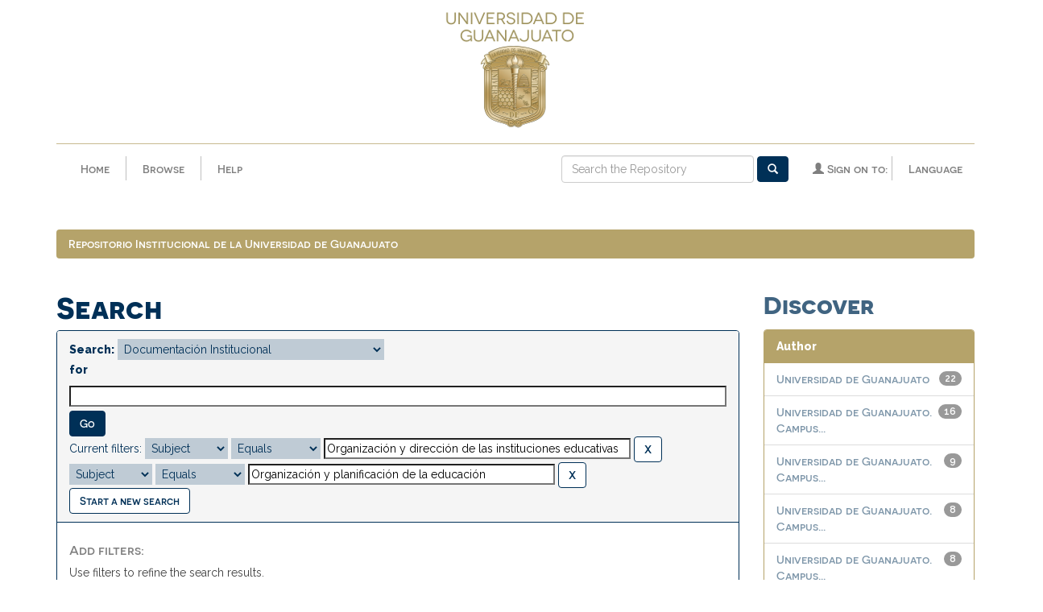

--- FILE ---
content_type: text/html;charset=UTF-8
request_url: http://repositorio.ugto.mx/handle/20.500.12059/4376/simple-search?query=&sort_by=score&order=desc&rpp=10&filter_field_1=keywords&filter_type_1=equals&filter_value_1=Organizaci%C3%B3n+y+direcci%C3%B3n+de+las+instituciones+educativas&etal=0&filtername=keywords&filterquery=Organizaci%C3%B3n+y+planificaci%C3%B3n+de+la+educaci%C3%B3n&filtertype=equals
body_size: 44154
content:


















<!DOCTYPE html>
<html>
  <head>
    <title>Repositorio Institucional de la Universidad de Guanajuato: Search</title>
    <meta http-equiv="Content-Type" content="text/html; charset=UTF-8" />
    <meta name="Generator" content="DSpace 6.0" />
    <meta name="viewport" content="width=device-width, initial-scale=1.0">
    <link rel="shortcut icon" href="/favicon.ico" type="image/x-icon"/>
    <!--<link rel="stylesheet" href="/static/css/jquery-ui-1.10.3.custom/redmond/jquery-ui-1.10.3.custom.css" type="text/css" />-->
    <!--<link rel="stylesheet" href="/static/css/bootstrap/bootstrap-theme.min.css" type="text/css" />-->
    <!--<link rel="stylesheet" href="/static/css/bootstrap/dspace-theme.css" type="text/css" />-->
    <link rel="stylesheet" href="/static/css/fonts/font-awesome.css">
    <link rel="stylesheet" href="/static/css/bootstrap/bootstrap.min.css" type="text/css" />
    <link href="https://fonts.googleapis.com/css?family=Raleway:400,600,800&amp;subset=latin-ext" rel="stylesheet">
    <link rel="stylesheet" href="/static/css/base/base-styles.css" type="text/css" />
    <link rel="stylesheet" href="/static/css/theme/theme-styles.css" type="text/css" />
    <link rel="stylesheet" href="/static/css/component/component-styles.css" type="text/css" />
    <link rel="stylesheet" href="/static/css/state/state-styles.css" type="text/css" />
    <link rel="stylesheet" href="/static/css/layout/layout-styles.css" type="text/css" />

        <link rel="search" type="application/opensearchdescription+xml" href="/open-search/description.xml" title="DSpace"/>


    <script type='text/javascript' src="/static/js/jquery/jquery-1.10.2.min.js"></script>
    <script type='text/javascript' src='/static/js/jquery/jquery-ui-1.10.3.custom.min.js'></script>
    <script type='text/javascript' src='/static/js/bootstrap/bootstrap.min.js'></script>
    <script type='text/javascript' src='/static/js/holder.js'></script>
    <script type="text/javascript" src="/utils.js"></script>
    <script type="text/javascript" src="/static/js/choice-support.js"> </script>
    <script type="text/javascript" src="/static/js/front-end.js"> </script>
    


    
    


    
        <script type="text/javascript">
	var jQ = jQuery.noConflict();
	jQ(document).ready(function() {
		jQ( "#spellCheckQuery").click(function(){
			jQ("#query").val(jQ(this).attr('data-spell'));
			jQ("#main-query-submit").click();
		});
		jQ( "#filterquery" )
			.autocomplete({
				source: function( request, response ) {
					jQ.ajax({
						url: "/json/discovery/autocomplete?query=&filter_field_1=keywords&filter_type_1=equals&filter_value_1=Organizaci%C3%B3n+y+direcci%C3%B3n+de+las+instituciones+educativas&filter_field_2=keywords&filter_type_2=equals&filter_value_2=Organizaci%C3%B3n+y+planificaci%C3%B3n+de+la+educaci%C3%B3n",
						dataType: "json",
						cache: false,
						data: {
							auto_idx: jQ("#filtername").val(),
							auto_query: request.term,
							auto_sort: 'count',
							auto_type: jQ("#filtertype").val(),
							location: '20.500.12059/4376'	
						},
						success: function( data ) {
							response( jQ.map( data.autocomplete, function( item ) {
								var tmp_val = item.authorityKey;
								if (tmp_val == null || tmp_val == '')
								{
									tmp_val = item.displayedValue;
								}
								return {
									label: item.displayedValue + " (" + item.count + ")",
									value: tmp_val
								};
							}))			
						}
					})
				}
			});
	});
	function validateFilters() {
		return document.getElementById("filterquery").value.length > 0;
	}
</script>
    


<!-- HTML5 shim and Respond.js IE8 support of HTML5 elements and media queries -->
<!--[if lt IE 9]>
  <script src="/static/js/html5shiv.js"></script>
  <script src="/static/js/respond.min.js"></script>
<![endif]-->
    </head>

    
    
  <body class="undernavigation">
    <a class="sr-only" href="#content">Skip navigation</a>
    <header class="navbar navbar-fixed-top">



      <div class="container">
        
























      <div class="col-xs-12"><a href="/">
        <img class="center-block escudo" src="/image/guanajuato/escudo170px.png" alt="Escudo UGTO" /></a>
      </div>
      <hr class="escudo">
      <div class="navbar-header">
        <button type="button" class="navbar-toggle" data-toggle="collapse" data-target=".navbar-collapse">
          <span class="icon-bar"></span>
          <span class="icon-bar"></span>
          <span class="icon-bar"></span>
        </button>
        <a class="navbar-brand escudo-brand" href="/"><img src="/image/guanajuato/escudo-horizontal.png" /></a>
      </div>
      <!--inicia menu principal-->
      <nav class="collapse navbar-collapse bs-navbar-collapse" role="navigation">
        <ul class="nav navbar-nav">
          <li class=""><a href="/">Home</a></li>
          <li class="vertical-divider"></li>

          <!--inicia menu dropdown de browse-->
          <li class="dropdown">
            <a href="#" class="dropdown-toggle" data-toggle="dropdown">Browse</a>
            <ul class="dropdown-menu">
            <li><a href="/community-list">Communities<br/>&amp;&nbsp;Collections</a></li>
            <li class="divider"></li>
        <li class="dropdown-header">Browse Items by:</li>
				

				
				      			<li><a href="/browse?type=dateissued">Issue Date</a></li>
					
				      			<li><a href="/browse?type=author">Author</a></li>
					
				      			<li><a href="/browse?type=title">Title</a></li>
					
				      			<li><a href="/browse?type=subject">Subject</a></li>
					
				      			<li><a href="/browse?type=dateaccessioned">Submit Date</a></li>
					

				

            </ul>
          </li>
          <li class="vertical-divider"></li>
          <li class=""><script type="text/javascript">
<!-- Javascript starts here
document.write('<a href="#" onClick="var popupwin = window.open(\'/help/index.html\',\'dspacepopup\',\'height=600,width=550,resizable,scrollbars\');popupwin.focus();return false;">Help<\/a>');
// -->
</script><noscript><a href="/help/index.html" target="dspacepopup">Help</a></noscript></li>
       </ul>

 
    <div class="nav navbar-nav navbar-right">
	 <ul class="nav navbar-nav navbar-right">
   <li class="vertical-divider"></li>
      <li class="dropdown">
       <a href="#" class="dropdown-toggle" data-toggle="dropdown">Language</a>
        <ul class="dropdown-menu">
 
      <li>
        <a onclick="javascript:document.repost.locale.value='en';
                  document.repost.submit();" href="http://repositorio.ugto.mx/handle/20.500.12059/4376/simple-search?locale=en">
         English
       </a>
      </li>
 
      <li>
        <a onclick="javascript:document.repost.locale.value='es';
                  document.repost.submit();" href="http://repositorio.ugto.mx/handle/20.500.12059/4376/simple-search?locale=es">
         español
       </a>
      </li>
 
     </ul>
    </li>
    </ul>
  </div>
 

       <div class="nav navbar-nav navbar-right">
		<ul class="nav navbar-nav navbar-right">
         <li class="dropdown">
         
             <a href="#" class="dropdown-toggle" data-toggle="dropdown"><span class="glyphicon glyphicon-user"></span> Sign on to:</a>
	
             <ul class="dropdown-menu">
               <li><a href="/mydspace">My Repository</a></li>
               <li><a href="/subscribe">Receive email<br/>updates</a></li>
	                            <li><a href="/profile">Edit Profile</a></li>

		
             </ul>
           </li>
          </ul>

	
	<form method="get" action="/simple-search" class="navbar-form navbar-right">
	    <div class="form-group">
          <input type="text" class="form-control" placeholder="Search&nbsp;the Repository" name="query" id="tequery" size="25"/>
        </div>
        <button type="submit" class="btn btn-primary"><span class="glyphicon glyphicon-search"></span></button>

	</form></div>
    </nav>

      </div>


    </header>
    <main id="content" class="pd-t-central" role="main">
                

      <div class="container">
        



  

<ol class="breadcrumb btn-success">

  <li><a href="/">Repositorio Institucional de la Universidad de Guanajuato</a></li>

</ol>

      </div>



        
<div class="container">

    <div class="row">
    <div class="col-md-9">








































    

<h2>Search</h2>

<div class="discovery-search-form panel panel-default">
    
	<div class="discovery-query panel-heading">
    <form action="simple-search" method="get">
        <label for="tlocation">
         	Search:
        </label>
        <select name="location" id="tlocation">

            <option value="/">All of Repository</option>

            <option value="20.500.12059/4376" selected="selected">
                Documentación Institucional
            </option>

            <option value="20.500.12059/7682" >
                Gaceta Universitaria: Órgano de Difusión Oficial
            </option>

            <option value="20.500.12059/4379" >
                Boletines
            </option>

            <option value="20.500.12059/4381" >
                Informes Anuales
            </option>

            <option value="20.500.12059/4383" >
                Planes de Desarrollo
            </option>

            <option value="20.500.12059/4424" >
                DREA. Campus Guanajuato
            </option>

            <option value="20.500.12059/7673" >
                Dirección de Comunicación y Enlace
            </option>

            <option value="20.500.12059/4398" >
                Normatividad
            </option>

        </select><br/>
        <label for="query">for</label>
        <input type="text" size="50" id="query" name="query" value=""/>
        <input type="submit" id="main-query-submit" class="btn btn-primary" value="Go" />
                  
        <input type="hidden" value="10" name="rpp" />
        <input type="hidden" value="score" name="sort_by" />
        <input type="hidden" value="desc" name="order" />
                                
		<div class="discovery-search-appliedFilters">
		<span>Current filters:</span>
		
			    <select id="filter_field_1" name="filter_field_1">
				<option value="title">Title</option><option value="author">Author</option><option value="keywords" selected="selected">Subject</option><option value="dateIssued">Date Issued</option><option value="has_content_in_original_bundle">Has File(s)</option>
				</select>
				<select id="filter_type_1" name="filter_type_1">
				<option value="equals" selected="selected">Equals</option><option value="contains">Contains</option><option value="authority">ID</option><option value="notequals">Not Equals</option><option value="notcontains">Not Contains</option><option value="notauthority">Not ID</option>
				</select>
				<input type="text" id="filter_value_1" name="filter_value_1" value="Organización&#x20;y&#x20;dirección&#x20;de&#x20;las&#x20;instituciones&#x20;educativas" size="45"/>
				<input class="btn btn-default" type="submit" id="submit_filter_remove_1" name="submit_filter_remove_1" value="X" />
				<br/>
				
			    <select id="filter_field_2" name="filter_field_2">
				<option value="title">Title</option><option value="author">Author</option><option value="keywords" selected="selected">Subject</option><option value="dateIssued">Date Issued</option><option value="has_content_in_original_bundle">Has File(s)</option>
				</select>
				<select id="filter_type_2" name="filter_type_2">
				<option value="equals" selected="selected">Equals</option><option value="contains">Contains</option><option value="authority">ID</option><option value="notequals">Not Equals</option><option value="notcontains">Not Contains</option><option value="notauthority">Not ID</option>
				</select>
				<input type="text" id="filter_value_2" name="filter_value_2" value="Organización&#x20;y&#x20;planificación&#x20;de&#x20;la&#x20;educación" size="45"/>
				<input class="btn btn-default" type="submit" id="submit_filter_remove_2" name="submit_filter_remove_2" value="X" />
				<br/>
				
		</div>

<a class="btn btn-default" href="/simple-search">Start a new search</a>	
		</form>
		</div>

		<div class="discovery-search-filters panel-body">
		<h5>Add filters:</h5>
		<p class="discovery-search-filters-hint">Use filters to refine the search results.</p>
		<form action="simple-search" method="get">
		<input type="hidden" value="20.500.12059&#x2F;4376" name="location" />
		<input type="hidden" value="" name="query" />
		
				    <input type="hidden" id="filter_field_1" name="filter_field_1" value="keywords" />
					<input type="hidden" id="filter_type_1" name="filter_type_1" value="equals" />
					<input type="hidden" id="filter_value_1" name="filter_value_1" value="Organización&#x20;y&#x20;dirección&#x20;de&#x20;las&#x20;instituciones&#x20;educativas" />
					
				    <input type="hidden" id="filter_field_2" name="filter_field_2" value="keywords" />
					<input type="hidden" id="filter_type_2" name="filter_type_2" value="equals" />
					<input type="hidden" id="filter_value_2" name="filter_value_2" value="Organización&#x20;y&#x20;planificación&#x20;de&#x20;la&#x20;educación" />
					
		<select id="filtername" name="filtername">
		<option value="title">Title</option><option value="author">Author</option><option value="keywords">Subject</option><option value="dateIssued">Date Issued</option><option value="has_content_in_original_bundle">Has File(s)</option>
		</select>
		<select id="filtertype" name="filtertype">
		<option value="equals">Equals</option><option value="contains">Contains</option><option value="authority">ID</option><option value="notequals">Not Equals</option><option value="notcontains">Not Contains</option><option value="notauthority">Not ID</option>
		</select>
		<input type="text" id="filterquery" name="filterquery" size="45" required="required" />
		<input type="hidden" value="10" name="rpp" />
		<input type="hidden" value="score" name="sort_by" />
		<input type="hidden" value="desc" name="order" />
		<input class="btn btn-default" type="submit" value="Add" onclick="return validateFilters()" />
		</form>
		</div>        

        
   <div class="discovery-pagination-controls panel-footer">
   <form action="simple-search" method="get">
   <input type="hidden" value="20.500.12059&#x2F;4376" name="location" />
   <input type="hidden" value="" name="query" />
	
				    <input type="hidden" id="filter_field_1" name="filter_field_1" value="keywords" />
					<input type="hidden" id="filter_type_1" name="filter_type_1" value="equals" />
					<input type="hidden" id="filter_value_1" name="filter_value_1" value="Organización&#x20;y&#x20;dirección&#x20;de&#x20;las&#x20;instituciones&#x20;educativas" />
					
				    <input type="hidden" id="filter_field_2" name="filter_field_2" value="keywords" />
					<input type="hidden" id="filter_type_2" name="filter_type_2" value="equals" />
					<input type="hidden" id="filter_value_2" name="filter_value_2" value="Organización&#x20;y&#x20;planificación&#x20;de&#x20;la&#x20;educación" />
						
           <label for="rpp">Results/Page</label>
           <select name="rpp" id="rpp">

                   <option value="5" >5</option>

                   <option value="10" selected="selected">10</option>

                   <option value="15" >15</option>

                   <option value="20" >20</option>

                   <option value="25" >25</option>

                   <option value="30" >30</option>

                   <option value="35" >35</option>

                   <option value="40" >40</option>

                   <option value="45" >45</option>

                   <option value="50" >50</option>

                   <option value="55" >55</option>

                   <option value="60" >60</option>

                   <option value="65" >65</option>

                   <option value="70" >70</option>

                   <option value="75" >75</option>

                   <option value="80" >80</option>

                   <option value="85" >85</option>

                   <option value="90" >90</option>

                   <option value="95" >95</option>

                   <option value="100" >100</option>

           </select>
           &nbsp;|&nbsp;

               <label for="sort_by">Sort items by</label>
               <select name="sort_by" id="sort_by">
                   <option value="score">Relevance</option>
 <option value="dc.title_sort" >Title</option> <option value="dc.date.issued_dt" >Issue Date</option>
               </select>

           <label for="order">In order</label>
           <select name="order" id="order">
               <option value="ASC" >Ascending</option>
               <option value="DESC" selected="selected">Descending</option>
           </select>
           <label for="etal">Authors/record</label>
           <select name="etal" id="etal">

               <option value="0" selected="selected">All</option>
<option value="1" >1</option>
                       <option value="5" >5</option>

                       <option value="10" >10</option>

                       <option value="15" >15</option>

                       <option value="20" >20</option>

                       <option value="25" >25</option>

                       <option value="30" >30</option>

                       <option value="35" >35</option>

                       <option value="40" >40</option>

                       <option value="45" >45</option>

                       <option value="50" >50</option>

           </select>
           <input class="btn btn-default" type="submit" name="submit_search" value="Update" />


</form>
   </div>
</div>   

<hr/>
<div class="discovery-result-pagination row container">

    
	<div class="alert alert-info">Results 1-10 of 90 (Search time: 0.002 seconds).</div>
    <ul class="pagination pull-right">
	<li class="disabled"><span>previous</span></li>
	
	<li class="active"><span>1</span></li>

	
	
	<li><a href="/handle/20.500.12059/4376/simple-search?query=&amp;filter_field_1=keywords&amp;filter_type_1=equals&amp;filter_value_1=Organizaci%C3%B3n+y+direcci%C3%B3n+de+las+instituciones+educativas&amp;filter_field_2=keywords&amp;filter_type_2=equals&amp;filter_value_2=Organizaci%C3%B3n+y+planificaci%C3%B3n+de+la+educaci%C3%B3n&amp;sort_by=score&amp;order=desc&amp;rpp=10&amp;etal=0&amp;start=10">2</a></li>

	
	
	<li><a href="/handle/20.500.12059/4376/simple-search?query=&amp;filter_field_1=keywords&amp;filter_type_1=equals&amp;filter_value_1=Organizaci%C3%B3n+y+direcci%C3%B3n+de+las+instituciones+educativas&amp;filter_field_2=keywords&amp;filter_type_2=equals&amp;filter_value_2=Organizaci%C3%B3n+y+planificaci%C3%B3n+de+la+educaci%C3%B3n&amp;sort_by=score&amp;order=desc&amp;rpp=10&amp;etal=0&amp;start=20">3</a></li>

	
	
	<li><a href="/handle/20.500.12059/4376/simple-search?query=&amp;filter_field_1=keywords&amp;filter_type_1=equals&amp;filter_value_1=Organizaci%C3%B3n+y+direcci%C3%B3n+de+las+instituciones+educativas&amp;filter_field_2=keywords&amp;filter_type_2=equals&amp;filter_value_2=Organizaci%C3%B3n+y+planificaci%C3%B3n+de+la+educaci%C3%B3n&amp;sort_by=score&amp;order=desc&amp;rpp=10&amp;etal=0&amp;start=30">4</a></li>

	<li class="disabled"><span>...</span></li><li><a href="/handle/20.500.12059/4376/simple-search?query=&amp;filter_field_1=keywords&amp;filter_type_1=equals&amp;filter_value_1=Organizaci%C3%B3n+y+direcci%C3%B3n+de+las+instituciones+educativas&amp;filter_field_2=keywords&amp;filter_type_2=equals&amp;filter_value_2=Organizaci%C3%B3n+y+planificaci%C3%B3n+de+la+educaci%C3%B3n&amp;sort_by=score&amp;order=desc&amp;rpp=10&amp;etal=0&amp;start=80">9</a></li><li><a href="/handle/20.500.12059/4376/simple-search?query=&amp;filter_field_1=keywords&amp;filter_type_1=equals&amp;filter_value_1=Organizaci%C3%B3n+y+direcci%C3%B3n+de+las+instituciones+educativas&amp;filter_field_2=keywords&amp;filter_type_2=equals&amp;filter_value_2=Organizaci%C3%B3n+y+planificaci%C3%B3n+de+la+educaci%C3%B3n&amp;sort_by=score&amp;order=desc&amp;rpp=10&amp;etal=0&amp;start=10">next</a></li>
	</ul>
<!-- give a content to the div -->
</div>
<div class="discovery-result-results">





    <div class="panel panel-info">
    <div class="panel-heading">Item hits:</div>
    <table align="center" class="table" summary="This table browses all dspace content">
<tr>
<th id="t1" class="oddRowEvenCol">Issue Date</th><th id="t2" class="oddRowOddCol">Title</th><th id="t3" class="oddRowEvenCol">Author(s)</th></tr><tr><td headers="t1" nowrap="nowrap" align="right">2018</td><td headers="t2" ><a href="/handle/20.500.12059/1435">Informe&#x20;Anual&#x20;2017-2018:&#x20;Actuar&#x20;y&#x20;avances&#x20;en&#x20;comunidad</a></td><td headers="t3" ><em><a href="/browse?type=author&amp;value=Universidad+de+Guanajuato&amp;value_lang=es_MX">Universidad&#x20;de&#x20;Guanajuato</a></em></td></tr>
<tr><td headers="t1" nowrap="nowrap" align="right">30-Jul-1995</td><td headers="t2" ><a href="/handle/20.500.12059/1445">Plan&#x20;de&#x20;Desarrollo&#x20;Institucional&#x20;1995-2001</a></td><td headers="t3" ><em><a href="/browse?type=author&amp;value=Universidad+de+Guanajuato&amp;value_lang=es_MX">Universidad&#x20;de&#x20;Guanajuato</a></em></td></tr>
<tr><td headers="t1" nowrap="nowrap" align="right">Jun-2010</td><td headers="t2" ><a href="/handle/20.500.12059/1482">Plan&#x20;de&#x20;Desarrollo&#x20;Institucional&#x20;2010-2020</a></td><td headers="t3" ><em><a href="/browse?type=author&amp;value=Universidad+de+Guanajuato&amp;value_lang=es_MX">Universidad&#x20;de&#x20;Guanajuato</a></em></td></tr>
<tr><td headers="t1" nowrap="nowrap" align="right">Feb-2002</td><td headers="t2" ><a href="/handle/20.500.12059/1481">Plan&#x20;de&#x20;Desarrollo&#x20;Institucional&#x20;2002-2010</a></td><td headers="t3" ><em><a href="/browse?type=author&amp;value=Universidad+de+Guanajuato&amp;value_lang=es_MX">Universidad&#x20;de&#x20;Guanajuato</a></em></td></tr>
<tr><td headers="t1" nowrap="nowrap" align="right">2010</td><td headers="t2" ><a href="/handle/20.500.12059/1475">PLAN&#x20;DE&#x20;DESARROLLO&#x20;DEL&#x20;CAMPUS&#x20;IRAPUATO-SALAMANCA&#x20;2010-2020</a></td><td headers="t3" ><em><a href="/browse?type=author&amp;value=Universidad+de+Guanajuato.+Campus+Irapuato-Salamanca">Universidad&#x20;de&#x20;Guanajuato.&#x20;Campus&#x20;Irapuato-Salamanca</a></em></td></tr>
<tr><td headers="t1" nowrap="nowrap" align="right">2017</td><td headers="t2" ><a href="/handle/20.500.12059/1478">Plan&#x20;de&#x20;Desarrollo&#x20;del&#x20;Colegio&#x20;del&#x20;Nivel&#x20;Medio&#x20;Superior&#x20;2010-2020:&#x20;Actualización&#x20;2017</a></td><td headers="t3" ><em><a href="/browse?type=author&amp;value=Universidad+de+Guanajuato.+Colegio+del+Nivel+Medio+Superior">Universidad&#x20;de&#x20;Guanajuato.&#x20;Colegio&#x20;del&#x20;Nivel&#x20;Medio&#x20;Superior</a></em></td></tr>
<tr><td headers="t1" nowrap="nowrap" align="right">2013</td><td headers="t2" ><a href="/handle/20.500.12059/1477">Plan&#x20;de&#x20;Desarrollo&#x20;del&#x20;Colegio&#x20;del&#x20;Nivel&#x20;Medio&#x20;Superior&#x20;2010-2020</a></td><td headers="t3" ><em><a href="/browse?type=author&amp;value=Universidad+de+Guanajuato.+Colegio+del+Nivel+Medio+Superior">Universidad&#x20;de&#x20;Guanajuato.&#x20;Colegio&#x20;del&#x20;Nivel&#x20;Medio&#x20;Superior</a></em></td></tr>
<tr><td headers="t1" nowrap="nowrap" align="right">2010</td><td headers="t2" ><a href="/handle/20.500.12059/1476">PLADECL&#x20;2010-2020:&#x20;Plan&#x20;de&#x20;Desarrollo&#x20;Institucional.</a></td><td headers="t3" ><em><a href="/browse?type=author&amp;value=Universidad+de+Guanajuato.+Campus+Le%C3%B3n">Universidad&#x20;de&#x20;Guanajuato.&#x20;Campus&#x20;León</a></em></td></tr>
<tr><td headers="t1" nowrap="nowrap" align="right">2010</td><td headers="t2" ><a href="/handle/20.500.12059/1473">Plan&#x20;de&#x20;Desarrollo&#x20;del&#x20;Campus&#x20;Celaya-Salvatierra&#x20;2010&#x20;-&#x20;2020</a></td><td headers="t3" ><em><a href="/browse?type=author&amp;value=Universidad+de+Guanajuato.+Campus+Celaya-Salvatierra&amp;value_lang=es_MX">Universidad&#x20;de&#x20;Guanajuato.&#x20;Campus&#x20;Celaya-Salvatierra</a></em></td></tr>
<tr><td headers="t1" nowrap="nowrap" align="right">2017</td><td headers="t2" ><a href="/handle/20.500.12059/1436">Informe&#x20;Anual&#x20;de&#x20;Actividades&#x20;2016-2017</a></td><td headers="t3" ><em><a href="/browse?type=author&amp;value=Universidad+de+Guanajuato&amp;value_lang=es_MX">Universidad&#x20;de&#x20;Guanajuato</a></em></td></tr>
</table>

    </div>

</div>
















            

	</div>
	<div class="col-md-3">
                    


<h3 class="facets">Discover</h3>
<div id="facets" class="facetsBox">

<div id="facet_author" class="panel panel-success">
	    <div class="panel-heading">Author</div>
	    <ul class="list-group"><li class="list-group-item"><span class="badge">22</span> <a href="/handle/20.500.12059/4376/simple-search?query=&amp;sort_by=score&amp;order=desc&amp;rpp=10&amp;filter_field_1=keywords&amp;filter_type_1=equals&amp;filter_value_1=Organizaci%C3%B3n+y+direcci%C3%B3n+de+las+instituciones+educativas&amp;filter_field_2=keywords&amp;filter_type_2=equals&amp;filter_value_2=Organizaci%C3%B3n+y+planificaci%C3%B3n+de+la+educaci%C3%B3n&amp;etal=0&amp;filtername=author&amp;filterquery=Universidad+de+Guanajuato&amp;filtertype=equals"
                title="Filter by Universidad de Guanajuato">
                Universidad de Guanajuato</a></li><li class="list-group-item"><span class="badge">16</span> <a href="/handle/20.500.12059/4376/simple-search?query=&amp;sort_by=score&amp;order=desc&amp;rpp=10&amp;filter_field_1=keywords&amp;filter_type_1=equals&amp;filter_value_1=Organizaci%C3%B3n+y+direcci%C3%B3n+de+las+instituciones+educativas&amp;filter_field_2=keywords&amp;filter_type_2=equals&amp;filter_value_2=Organizaci%C3%B3n+y+planificaci%C3%B3n+de+la+educaci%C3%B3n&amp;etal=0&amp;filtername=author&amp;filterquery=Universidad+de+Guanajuato.+Campus+Le%C3%B3n&amp;filtertype=equals"
                title="Filter by Universidad de Guanajuato. Campus León">
                Universidad de Guanajuato. Campus...</a></li><li class="list-group-item"><span class="badge">9</span> <a href="/handle/20.500.12059/4376/simple-search?query=&amp;sort_by=score&amp;order=desc&amp;rpp=10&amp;filter_field_1=keywords&amp;filter_type_1=equals&amp;filter_value_1=Organizaci%C3%B3n+y+direcci%C3%B3n+de+las+instituciones+educativas&amp;filter_field_2=keywords&amp;filter_type_2=equals&amp;filter_value_2=Organizaci%C3%B3n+y+planificaci%C3%B3n+de+la+educaci%C3%B3n&amp;etal=0&amp;filtername=author&amp;filterquery=Universidad+de+Guanajuato.+Campus+Celaya-Salvatierra&amp;filtertype=equals"
                title="Filter by Universidad de Guanajuato. Campus Celaya-Salvatierra">
                Universidad de Guanajuato. Campus...</a></li><li class="list-group-item"><span class="badge">8</span> <a href="/handle/20.500.12059/4376/simple-search?query=&amp;sort_by=score&amp;order=desc&amp;rpp=10&amp;filter_field_1=keywords&amp;filter_type_1=equals&amp;filter_value_1=Organizaci%C3%B3n+y+direcci%C3%B3n+de+las+instituciones+educativas&amp;filter_field_2=keywords&amp;filter_type_2=equals&amp;filter_value_2=Organizaci%C3%B3n+y+planificaci%C3%B3n+de+la+educaci%C3%B3n&amp;etal=0&amp;filtername=author&amp;filterquery=Universidad+de+Guanajuato.+Campus+Guanajuato&amp;filtertype=equals"
                title="Filter by Universidad de Guanajuato. Campus Guanajuato">
                Universidad de Guanajuato. Campus...</a></li><li class="list-group-item"><span class="badge">8</span> <a href="/handle/20.500.12059/4376/simple-search?query=&amp;sort_by=score&amp;order=desc&amp;rpp=10&amp;filter_field_1=keywords&amp;filter_type_1=equals&amp;filter_value_1=Organizaci%C3%B3n+y+direcci%C3%B3n+de+las+instituciones+educativas&amp;filter_field_2=keywords&amp;filter_type_2=equals&amp;filter_value_2=Organizaci%C3%B3n+y+planificaci%C3%B3n+de+la+educaci%C3%B3n&amp;etal=0&amp;filtername=author&amp;filterquery=Universidad+de+Guanajuato.+Campus+Irapuato-Salamanca&amp;filtertype=equals"
                title="Filter by Universidad de Guanajuato. Campus Irapuato-Salamanca">
                Universidad de Guanajuato. Campus...</a></li><li class="list-group-item"><span class="badge">4</span> <a href="/handle/20.500.12059/4376/simple-search?query=&amp;sort_by=score&amp;order=desc&amp;rpp=10&amp;filter_field_1=keywords&amp;filter_type_1=equals&amp;filter_value_1=Organizaci%C3%B3n+y+direcci%C3%B3n+de+las+instituciones+educativas&amp;filter_field_2=keywords&amp;filter_type_2=equals&amp;filter_value_2=Organizaci%C3%B3n+y+planificaci%C3%B3n+de+la+educaci%C3%B3n&amp;etal=0&amp;filtername=author&amp;filterquery=Universidad+de+Guanajuato.+Colegio+del+Nivel+Medio+Superior&amp;filtertype=equals"
                title="Filter by Universidad de Guanajuato. Colegio del Nivel Medio Superior">
                Universidad de Guanajuato. Colegi...</a></li><li class="list-group-item"><span class="badge">1</span> <a href="/handle/20.500.12059/4376/simple-search?query=&amp;sort_by=score&amp;order=desc&amp;rpp=10&amp;filter_field_1=keywords&amp;filter_type_1=equals&amp;filter_value_1=Organizaci%C3%B3n+y+direcci%C3%B3n+de+las+instituciones+educativas&amp;filter_field_2=keywords&amp;filter_type_2=equals&amp;filter_value_2=Organizaci%C3%B3n+y+planificaci%C3%B3n+de+la+educaci%C3%B3n&amp;etal=0&amp;filtername=author&amp;filterquery=Cuauht%C3%A9moc+Ojeda+Rodr%C3%ADguez&amp;filtertype=equals"
                title="Filter by Cuauhtémoc Ojeda Rodríguez">
                Cuauhtémoc Ojeda Rodríguez</a></li><li class="list-group-item"><span class="badge">1</span> <a href="/handle/20.500.12059/4376/simple-search?query=&amp;sort_by=score&amp;order=desc&amp;rpp=10&amp;filter_field_1=keywords&amp;filter_type_1=equals&amp;filter_value_1=Organizaci%C3%B3n+y+direcci%C3%B3n+de+las+instituciones+educativas&amp;filter_field_2=keywords&amp;filter_type_2=equals&amp;filter_value_2=Organizaci%C3%B3n+y+planificaci%C3%B3n+de+la+educaci%C3%B3n&amp;etal=0&amp;filtername=author&amp;filterquery=Ricardo+G%C3%B3mez+Govea&amp;filtertype=equals"
                title="Filter by Ricardo Gómez Govea">
                Ricardo Gómez Govea</a></li></ul></div><div id="facet_keywords" class="panel panel-success">
	    <div class="panel-heading">Subject</div>
	    <ul class="list-group"><li class="list-group-item"><span class="badge">61</span> <a href="/handle/20.500.12059/4376/simple-search?query=&amp;sort_by=score&amp;order=desc&amp;rpp=10&amp;filter_field_1=keywords&amp;filter_type_1=equals&amp;filter_value_1=Organizaci%C3%B3n+y+direcci%C3%B3n+de+las+instituciones+educativas&amp;filter_field_2=keywords&amp;filter_type_2=equals&amp;filter_value_2=Organizaci%C3%B3n+y+planificaci%C3%B3n+de+la+educaci%C3%B3n&amp;etal=0&amp;filtername=keywords&amp;filterquery=Administraci%C3%B3n+p%C3%BAblica&amp;filtertype=equals"
                title="Filter by Administración pública">
                Administración pública</a></li><li class="list-group-item"><span class="badge">38</span> <a href="/handle/20.500.12059/4376/simple-search?query=&amp;sort_by=score&amp;order=desc&amp;rpp=10&amp;filter_field_1=keywords&amp;filter_type_1=equals&amp;filter_value_1=Organizaci%C3%B3n+y+direcci%C3%B3n+de+las+instituciones+educativas&amp;filter_field_2=keywords&amp;filter_type_2=equals&amp;filter_value_2=Organizaci%C3%B3n+y+planificaci%C3%B3n+de+la+educaci%C3%B3n&amp;etal=0&amp;filtername=keywords&amp;filterquery=Educaci%C3%B3n+Superior+%E2%80%93+Informes&amp;filtertype=equals"
                title="Filter by Educación Superior – Informes">
                Educación Superior – Informes</a></li><li class="list-group-item"><span class="badge">32</span> <a href="/handle/20.500.12059/4376/simple-search?query=&amp;sort_by=score&amp;order=desc&amp;rpp=10&amp;filter_field_1=keywords&amp;filter_type_1=equals&amp;filter_value_1=Organizaci%C3%B3n+y+direcci%C3%B3n+de+las+instituciones+educativas&amp;filter_field_2=keywords&amp;filter_type_2=equals&amp;filter_value_2=Organizaci%C3%B3n+y+planificaci%C3%B3n+de+la+educaci%C3%B3n&amp;etal=0&amp;filtername=keywords&amp;filterquery=Universidad+de+Guanajuato+%E2%80%93+Informes&amp;filtertype=equals"
                title="Filter by Universidad de Guanajuato – Informes">
                Universidad de Guanajuato – Informes</a></li><li class="list-group-item"><span class="badge">22</span> <a href="/handle/20.500.12059/4376/simple-search?query=&amp;sort_by=score&amp;order=desc&amp;rpp=10&amp;filter_field_1=keywords&amp;filter_type_1=equals&amp;filter_value_1=Organizaci%C3%B3n+y+direcci%C3%B3n+de+las+instituciones+educativas&amp;filter_field_2=keywords&amp;filter_type_2=equals&amp;filter_value_2=Organizaci%C3%B3n+y+planificaci%C3%B3n+de+la+educaci%C3%B3n&amp;etal=0&amp;filtername=keywords&amp;filterquery=Gesti%C3%B3n+administrativa&amp;filtertype=equals"
                title="Filter by Gestión administrativa">
                Gestión administrativa</a></li><li class="list-group-item"><span class="badge">16</span> <a href="/handle/20.500.12059/4376/simple-search?query=&amp;sort_by=score&amp;order=desc&amp;rpp=10&amp;filter_field_1=keywords&amp;filter_type_1=equals&amp;filter_value_1=Organizaci%C3%B3n+y+direcci%C3%B3n+de+las+instituciones+educativas&amp;filter_field_2=keywords&amp;filter_type_2=equals&amp;filter_value_2=Organizaci%C3%B3n+y+planificaci%C3%B3n+de+la+educaci%C3%B3n&amp;etal=0&amp;filtername=keywords&amp;filterquery=Administraci%C3%B3n+p%C3%BAblica+-+Planificaci%C3%B3n&amp;filtertype=equals"
                title="Filter by Administración pública - Planificación">
                Administración pública - Planific...</a></li><li class="list-group-item"><span class="badge">16</span> <a href="/handle/20.500.12059/4376/simple-search?query=&amp;sort_by=score&amp;order=desc&amp;rpp=10&amp;filter_field_1=keywords&amp;filter_type_1=equals&amp;filter_value_1=Organizaci%C3%B3n+y+direcci%C3%B3n+de+las+instituciones+educativas&amp;filter_field_2=keywords&amp;filter_type_2=equals&amp;filter_value_2=Organizaci%C3%B3n+y+planificaci%C3%B3n+de+la+educaci%C3%B3n&amp;etal=0&amp;filtername=keywords&amp;filterquery=Gesti%C3%B3n+administrativa+-+Planificaci%C3%B3n&amp;filtertype=equals"
                title="Filter by Gestión administrativa - Planificación">
                Gestión administrativa - Planific...</a></li><li class="list-group-item"><span class="badge">11</span> <a href="/handle/20.500.12059/4376/simple-search?query=&amp;sort_by=score&amp;order=desc&amp;rpp=10&amp;filter_field_1=keywords&amp;filter_type_1=equals&amp;filter_value_1=Organizaci%C3%B3n+y+direcci%C3%B3n+de+las+instituciones+educativas&amp;filter_field_2=keywords&amp;filter_type_2=equals&amp;filter_value_2=Organizaci%C3%B3n+y+planificaci%C3%B3n+de+la+educaci%C3%B3n&amp;etal=0&amp;filtername=keywords&amp;filterquery=Educaci%C3%B3n+Superior+-+Informes&amp;filtertype=equals"
                title="Filter by Educación Superior - Informes">
                Educación Superior - Informes</a></li><li class="list-group-item"><span class="badge">11</span> <a href="/handle/20.500.12059/4376/simple-search?query=&amp;sort_by=score&amp;order=desc&amp;rpp=10&amp;filter_field_1=keywords&amp;filter_type_1=equals&amp;filter_value_1=Organizaci%C3%B3n+y+direcci%C3%B3n+de+las+instituciones+educativas&amp;filter_field_2=keywords&amp;filter_type_2=equals&amp;filter_value_2=Organizaci%C3%B3n+y+planificaci%C3%B3n+de+la+educaci%C3%B3n&amp;etal=0&amp;filtername=keywords&amp;filterquery=Universidad+de+Guanajuato+-+Informes&amp;filtertype=equals"
                title="Filter by Universidad de Guanajuato - Informes">
                Universidad de Guanajuato - Informes</a></li><li class="list-group-item"><span class="badge">6</span> <a href="/handle/20.500.12059/4376/simple-search?query=&amp;sort_by=score&amp;order=desc&amp;rpp=10&amp;filter_field_1=keywords&amp;filter_type_1=equals&amp;filter_value_1=Organizaci%C3%B3n+y+direcci%C3%B3n+de+las+instituciones+educativas&amp;filter_field_2=keywords&amp;filter_type_2=equals&amp;filter_value_2=Organizaci%C3%B3n+y+planificaci%C3%B3n+de+la+educaci%C3%B3n&amp;etal=0&amp;filtername=keywords&amp;filterquery=Universidad+de+Guanajuato+-+Planificaci%C3%B3n&amp;filtertype=equals"
                title="Filter by Universidad de Guanajuato - Planificación">
                Universidad de Guanajuato - Plani...</a></li><li class="list-group-item"><span class="badge">5</span> <a href="/handle/20.500.12059/4376/simple-search?query=&amp;sort_by=score&amp;order=desc&amp;rpp=10&amp;filter_field_1=keywords&amp;filter_type_1=equals&amp;filter_value_1=Organizaci%C3%B3n+y+direcci%C3%B3n+de+las+instituciones+educativas&amp;filter_field_2=keywords&amp;filter_type_2=equals&amp;filter_value_2=Organizaci%C3%B3n+y+planificaci%C3%B3n+de+la+educaci%C3%B3n&amp;etal=0&amp;filtername=keywords&amp;filterquery=Universidad+de+Guanajuato.+Campus+Irapuato-Salamanca+%E2%80%93+Informes&amp;filtertype=equals"
                title="Filter by Universidad de Guanajuato. Campus Irapuato-Salamanca – Informes">
                Universidad de Guanajuato. Campus...</a></li><li class="list-group-item"><span style="visibility: hidden;">.</span>
	        
            
            <a href="/handle/20.500.12059/4376/simple-search?query=&amp;sort_by=score&amp;order=desc&amp;rpp=10&amp;filter_field_1=keywords&amp;filter_type_1=equals&amp;filter_value_1=Organizaci%C3%B3n+y+direcci%C3%B3n+de+las+instituciones+educativas&amp;filter_field_2=keywords&amp;filter_type_2=equals&amp;filter_value_2=Organizaci%C3%B3n+y+planificaci%C3%B3n+de+la+educaci%C3%B3n&amp;etal=0&amp;keywords_page=1"><span class="pull-right">next ></span></a>
            </li></ul></div><div id="facet_dateIssued" class="panel panel-success">
	    <div class="panel-heading">Date issued</div>
	    <ul class="list-group"><li class="list-group-item"><span class="badge">25</span> <a href="/handle/20.500.12059/4376/simple-search?query=&amp;sort_by=score&amp;order=desc&amp;rpp=10&amp;filter_field_1=keywords&amp;filter_type_1=equals&amp;filter_value_1=Organizaci%C3%B3n+y+direcci%C3%B3n+de+las+instituciones+educativas&amp;filter_field_2=keywords&amp;filter_type_2=equals&amp;filter_value_2=Organizaci%C3%B3n+y+planificaci%C3%B3n+de+la+educaci%C3%B3n&amp;etal=0&amp;filtername=dateIssued&amp;filterquery=%5B2020+TO+2025%5D&amp;filtertype=equals"
                title="Filter by 2020 - 2025">
                2020 - 2025</a></li><li class="list-group-item"><span class="badge">57</span> <a href="/handle/20.500.12059/4376/simple-search?query=&amp;sort_by=score&amp;order=desc&amp;rpp=10&amp;filter_field_1=keywords&amp;filter_type_1=equals&amp;filter_value_1=Organizaci%C3%B3n+y+direcci%C3%B3n+de+las+instituciones+educativas&amp;filter_field_2=keywords&amp;filter_type_2=equals&amp;filter_value_2=Organizaci%C3%B3n+y+planificaci%C3%B3n+de+la+educaci%C3%B3n&amp;etal=0&amp;filtername=dateIssued&amp;filterquery=%5B2010+TO+2019%5D&amp;filtertype=equals"
                title="Filter by 2010 - 2019">
                2010 - 2019</a></li><li class="list-group-item"><span class="badge">4</span> <a href="/handle/20.500.12059/4376/simple-search?query=&amp;sort_by=score&amp;order=desc&amp;rpp=10&amp;filter_field_1=keywords&amp;filter_type_1=equals&amp;filter_value_1=Organizaci%C3%B3n+y+direcci%C3%B3n+de+las+instituciones+educativas&amp;filter_field_2=keywords&amp;filter_type_2=equals&amp;filter_value_2=Organizaci%C3%B3n+y+planificaci%C3%B3n+de+la+educaci%C3%B3n&amp;etal=0&amp;filtername=dateIssued&amp;filterquery=%5B2000+TO+2009%5D&amp;filtertype=equals"
                title="Filter by 2000 - 2009">
                2000 - 2009</a></li><li class="list-group-item"><span class="badge">3</span> <a href="/handle/20.500.12059/4376/simple-search?query=&amp;sort_by=score&amp;order=desc&amp;rpp=10&amp;filter_field_1=keywords&amp;filter_type_1=equals&amp;filter_value_1=Organizaci%C3%B3n+y+direcci%C3%B3n+de+las+instituciones+educativas&amp;filter_field_2=keywords&amp;filter_type_2=equals&amp;filter_value_2=Organizaci%C3%B3n+y+planificaci%C3%B3n+de+la+educaci%C3%B3n&amp;etal=0&amp;filtername=dateIssued&amp;filterquery=%5B1990+TO+1999%5D&amp;filtertype=equals"
                title="Filter by 1990 - 1999">
                1990 - 1999</a></li><li class="list-group-item"><span class="badge">1</span> <a href="/handle/20.500.12059/4376/simple-search?query=&amp;sort_by=score&amp;order=desc&amp;rpp=10&amp;filter_field_1=keywords&amp;filter_type_1=equals&amp;filter_value_1=Organizaci%C3%B3n+y+direcci%C3%B3n+de+las+instituciones+educativas&amp;filter_field_2=keywords&amp;filter_type_2=equals&amp;filter_value_2=Organizaci%C3%B3n+y+planificaci%C3%B3n+de+la+educaci%C3%B3n&amp;etal=0&amp;filtername=dateIssued&amp;filterquery=%5B1987+TO+1989%5D&amp;filtertype=equals"
                title="Filter by 1987 - 1989">
                1987 - 1989</a></li></ul></div><div id="facet_has_content_in_original_bundle" class="panel panel-success">
	    <div class="panel-heading">Has File(s)</div>
	    <ul class="list-group"><li class="list-group-item"><span class="badge">90</span> <a href="/handle/20.500.12059/4376/simple-search?query=&amp;sort_by=score&amp;order=desc&amp;rpp=10&amp;filter_field_1=keywords&amp;filter_type_1=equals&amp;filter_value_1=Organizaci%C3%B3n+y+direcci%C3%B3n+de+las+instituciones+educativas&amp;filter_field_2=keywords&amp;filter_type_2=equals&amp;filter_value_2=Organizaci%C3%B3n+y+planificaci%C3%B3n+de+la+educaci%C3%B3n&amp;etal=0&amp;filtername=has_content_in_original_bundle&amp;filterquery=true&amp;filtertype=equals"
                title="Filter by true">
                true</a></li></ul></div>

</div>


    </div>
    </div>       

</div>
</main>
            
            <div class="row footer-1">
            <div class="col-xs-12">
            <li class="blue-divider"></li>
            </div>
            </div>
            <footer class="navbar navbar-bottom">
            <div class="row footer-2">
            <div class="col-xs-12 col-sm-4">
              <h6>Nuestras redes</h6>
            <a target="blank" href="https://www.facebook.com/sbibliotecarioUG">
            <div class="redes">
              <i class="fa fa-facebook" aria-hidden="true"></i>
            </div>
            </a>
            <a target="blank" href="https://www.youtube.com/channel/UCBIpQWiuHg2jUhARukRonIA">
            <div class="redes">
              <i class="fa fa-youtube" aria-hidden="true"></i>
            </div>
            </a>
            <h6><a href="https://bibliotecas.ugto.mx">www.bibliotecas.ugto.mx</a></h6>
         </div>
         <div class="col-xs-12 col-sm-4 center-block">
           <h6>Contacto</h6>
          <p>Fracc. El Establo 1-A, Col. Marfil C.P. 36250<br>Guanajuato, Gto., México</p>
          <p>Tel: +52 (473) 7320006 Ext. 5538</p>
           <h6><a href="mailto:repositorio@ugto.mx">repositorio@ugto.mx</a></h6>
           
         </div>
         <div class="col-xs-12 col-sm-4 center-block">
           <h6>Otros sitios de interés: </h6>
           <a href="http://conacyt.gob.mx/" target="_blank"><img class="center-block" src="/image/guanajuato/conacyt.png" alt="logo conacyt"/></a>
          <a href="http://www.remeri.org.mx" target="_blank"><img class="center-block" src="/image/guanajuato/remeri.svg" alt="logo red mexicana repositorios institucionales"/></a>
          <a href="http://academica.mx" target="_blank"><img class="center-block" src="/image/guanajuato/academica.svg" alt="logo académica"/></a>
    </footer>
    <script src="https://use.fontawesome.com/f426cb1b98.js"></script>
      <!--GoogleAnalytics-->
        <script async src="https://www.googletagmanager.com/gtag/js?id=UA-137267629-1"></script>
        <script>
            window.dataLayer = window.dataLayer || [];
            function gtag() { dataLayer.push(arguments); }
            gtag('js', new Date());
            gtag('config', 'UA-137267629-1');
        </script>
      <!-- Global site tag (gtag.js) - Google Analytics -->
    </body>
</html>

